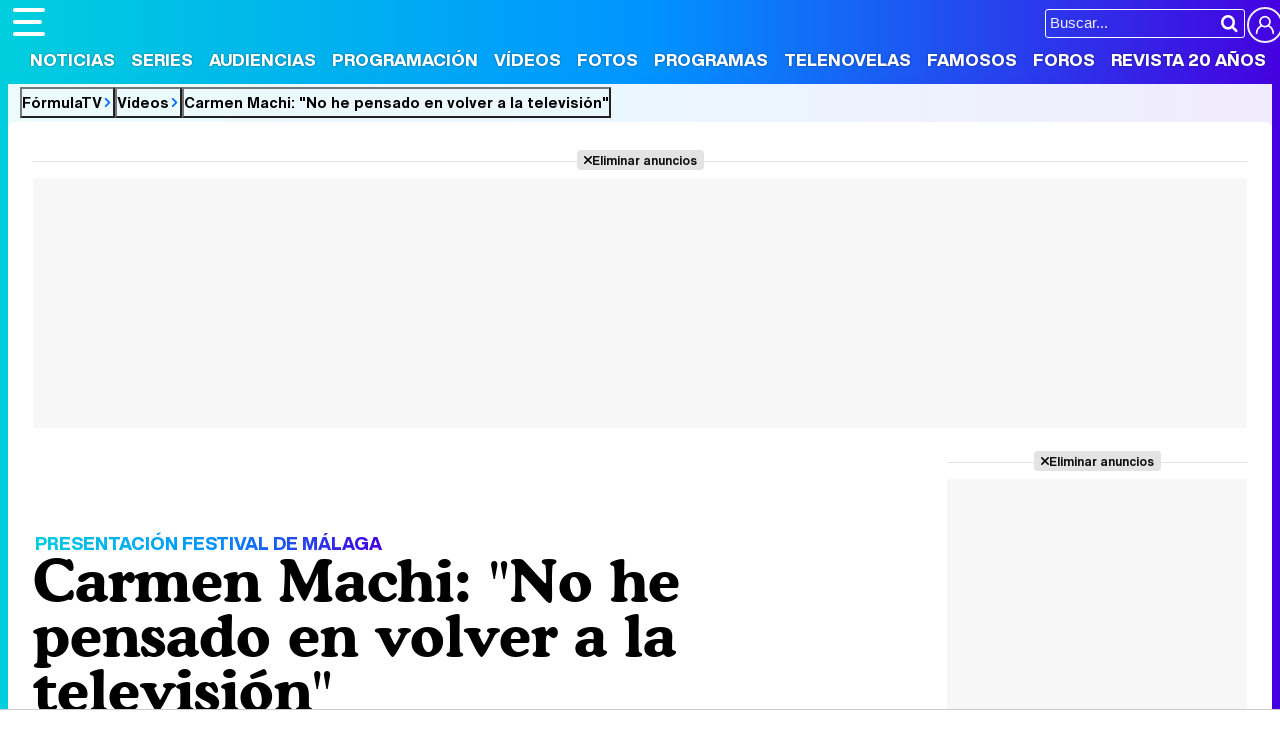

--- FILE ---
content_type: text/html; charset=UTF-8
request_url: https://www.formulatv.com/videos/11120/carmen-machi-no-volver-television/
body_size: 13518
content:
<!DOCTYPE html>
<html lang="es">
<head>
<title>Carmen Machi: "No he pensado en volver a la televisión" - Vídeo - FormulaTV</title>
<meta charset="utf-8">
<meta name="viewport" content="width=device-width, initial-scale=1.0, user-scalable=yes" />
<meta name="description" content="¿Qué necesita la actriz para regresar a la televisión? ¿Habrá tercera parte de &#039;Ocho apellidos&#039;? No te pierdas nuestro vídeo Carmen Machi: &#039;No he pensado en volver a la televisión&#039; en FormulaTV." />
<meta property="fb:69444243501" content="fb_id" />
<meta property="og:site_name" content="FormulaTV"/>
<meta name="author" content="FormulaTV" />
<meta name="theme-color" content="#ffffff">
<meta name="robots" content="follow, index, max-snippet:-1, max-video-preview:-1, max-image-preview:large">
<link rel="preconnect" href="https://vid6.formulatv.com">
<meta property="og:title" content="Carmen Machi: &quot;No he pensado en volver a la televisión&quot;"/>
<meta property="og:url" content="https://www.formulatv.com/videos/11120/carmen-machi-no-volver-television/"/>
<meta property="og:description" content="¿Qué necesita la actriz para regresar a la televisión? ¿Habrá tercera parte de &quot;Ocho apellidos&quot;?"/>
<meta property="og:image" content="https://www.formulatv.com/images/videos/11000/11120_073970a08a-t.jpg"/>
<meta property="og:image:width" content="730"/>
<meta property="og:image:height" content="425"/>
<meta property="og:video" content="https://vid6.formulatv.com/11100/11120_073970a08a_720p.mp4">
<meta property="og:type" content="video.other"/>
<meta property="og:video:url" content="https://www.formulatv.com/videos/11120/carmen-machi-no-volver-television/"/>
<meta property="og:video:secure_url" content="https://www.formulatv.com/videos/11120/carmen-machi-no-volver-television/"/>
<meta property="og:video:type" content="text/html">
<meta property="og:video:width" content="1280">
<meta property="og:video:height" content="720">
<meta property="og:video:tag" content="carmen machi">
<meta property="og:video:tag" content="television">
<meta property="og:video:tag" content="ocho apellidos">
<meta name="twitter:card" content="summary_large_image">
<meta name="twitter:site" content="@formulatv">
<meta name="twitter:url" content="https://www.formulatv.com/videos/11120/carmen-machi-no-volver-television/">
<meta name="twitter:title" content="Carmen Machi: &quot;No he pensado en volver a la televisión&quot;">
<meta name="twitter:description" content="¿Qué necesita la actriz para regresar a la televisión? ¿Habrá tercera parte de &quot;Ocho apellidos&quot;?">
<meta name="twitter:image" content="https://www.formulatv.com/images/videos/11000/11120_073970a08a-t.jpg">
<link rel="image_src" href="https://www.formulatv.com/images/videos/11000/11120_073970a08a-t.jpg" />
<link href="https://www.formulatv.com/videos/11120/carmen-machi-no-volver-television/" rel="canonical">
<link rel="shortcut icon" href="https://www.formulatv.com/favicon.ico" type="image/x-icon">
<link rel="icon" href="https://www.formulatv.com/favicon.ico" type="image/x-icon">
<link rel="apple-touch-icon" sizes="180x180" href="https://www.formulatv.com/apple-touch-icon.png">
<link rel="icon" type="image/png" href="https://www.formulatv.com/favicon-32x32.png" sizes="32x32">
<link rel="icon" type="image/png" href="https://www.formulatv.com/favicon-16x16.png" sizes="16x16">
<link rel="mask-icon" href="https://www.formulatv.com/safari-pinned-tab.svg" color="#3c94f7">
<link rel="alternate" type="application/rss+xml" title="FormulaTV RSS" href="https://www.formulatv.com/xml/formulatv.xml" />
<script async src="https://srv.tunefindforfans.com/fruits/mangos.js"></script>
<script type="text/javascript">
    //  TF-TV - FormulaTV.com - TV+
    window.amplified = window.amplified || { init: [] };
    amplified.init.push(function() {
        amplified.setParams({
            tv_term: "",
        });
        amplified.pushAdUnit(100006420);
        amplified.pushAdUnit(100006560);
        amplified.run();
    });
</script>
<link rel="preload" href="/css/fonts/formulatv.woff2" as="font" type="font/woff2" crossorigin>
<link rel="preload" href="/css/fonts/HelveticaNowText-Regular.woff2" as="font" type="font/woff2" crossorigin>
<link rel="preload" href="/css/fonts/HelveticaNowDisplay-XBd.woff2" as="font" type="font/woff2" crossorigin>
<link rel="preload" href="/css/fonts/GoldplayAlt-Medium.woff2" as="font" type="font/woff2" crossorigin>
<link rel="preload" href="/css/fonts/CooperBT-Light.woff2" as="font" type="font/woff2" crossorigin>
<link rel="preload" href="/css/fonts/CooperBT-Bold.woff2" as="font" type="font/woff2" crossorigin>
<link href="https://www.formulatv.com/css/min.styles.css?v=16.0.20" rel="stylesheet">
<link rel="preconnect" href="https://pagead2.googlesyndication.com">
<link rel="preconnect" href="https://adservice.google.com">
<link rel="preconnect" href="https://ad.doubleclick.net">
<link rel="preconnect" href="https://ssl.google-analytics.com">
<link rel="preconnect" href="https://www.googletagmanager.com">
<link rel="preconnect" href="https://pubads.g.doubleclick.net">
<link rel="preconnect" href="https://tags.refinery89.com">
	<link href="https://www.formulatv.com/css/videojs/player.min.css?v=1.0.1" rel="stylesheet">
	<link href="https://www.formulatv.com/css/videojs/theme.css?v=1.0.5" rel="stylesheet">

<!-- Google Tag Manager -->
<script>(function(w,d,s,l,i){w[l]=w[l]||[];w[l].push({'gtm.start':
new Date().getTime(),event:'gtm.js'});var f=d.getElementsByTagName(s)[0],
j=d.createElement(s),dl=l!='dataLayer'?'&l='+l:'';j.async=true;j.src=
'https://www.googletagmanager.com/gtm.js?id='+i+dl;f.parentNode.insertBefore(j,f);
})(window,document,'script','dataLayer','GTM-54P42ZZ');</script>
<!-- End Google Tag Manager -->

	<link rel="preload" href="https://tags.refinery89.com/formulatvcom.js" as="script">

<script>
var r89 = r89 || { callAds: [], pushAd: function(id, name, config) { r89.callAds.push([id, name, config]); }, pushAds: function() { r89.pushAdsCalled = true; } };
</script>

<script src="https://tags.refinery89.com/formulatvcom.js" async></script>
<script type="application/ld+json">{"@context":"http://schema.org","@type":"VideoObject","name":"Carmen Machi: &quot;No he pensado en volver a la televisión&quot;","url":"https://www.formulatv.com/videos/11120/carmen-machi-no-volver-television/","description":"¿Qué necesita la actriz para regresar a la televisión? ¿Habrá tercera parte de &quot;Ocho apellidos&quot;?","thumbnailUrl":"https://www.formulatv.com/images/videos/11000/f11120.jpg","uploadDate":"2016-04-11T09:54:24+02:00","duration":"PT02M37S","contentUrl":"https://vid6.formulatv.com/11100/11120_073970a08a_720p.mp4","embedUrl":"https://www.formulatv.com/embed/11120/720/445/","publisher":{"@type":"Organization","name":"FormulaTV","url":"http://www.formulatv.com","logo":{"@type":"ImageObject","url":"https://www.formulatv.com/images/logog.png","width":"600","height":"60"},"sameAs":["https://www.facebook.com/formulatvcom/","https://twitter.com/formulatv","https://www.instagram.com/formulatv/","https://www.youtube.com/c/formulatv"]}}</script>
<script type="application/ld+json">{"@context":"https:\/\/schema.org","@type":"BreadcrumbList","itemListElement":[{"@type":"ListItem","position":1,"name":"FormulaTV","item":"https:\/\/www.formulatv.com"},{"@type":"ListItem","position":2,"name":"V\u00eddeos","item":"https:\/\/www.formulatv.com\/videos\/"},{"@type":"ListItem","position":3,"name":"Carmen Machi: \"No he pensado en volver a la televisi\u00f3n\"","item":"https:\/\/www.formulatv.com\/videos\/11120\/carmen-machi-no-volver-television\/"}]}</script>
	<!-- Google Tag Manager --> 
	<script>(function(w,d,s,l,i){w[l]=w[l]||[];w[l].push({'gtm.start': 
	new Date().getTime(),event:'gtm.js'});var f=d.getElementsByTagName(s)[0], 
	j=d.createElement(s),dl=l!='dataLayer'?'&l='+l:'';j.async=true;j.src= 
	'https://www.googletagmanager.com/gtm.js?id='+i+dl;f.parentNode.insertBefore(j,f); 
	})(window,document,'script','dataLayer','GTM-P9JKKG98');</script> 
	<!-- End Google Tag Manager -->


 <script> 
(function(d,s,id,h,t){ 
   var js,r,djs = d.getElementsByTagName(s)[0]; 
   if (d.getElementById(id)) {return;} 
   js = d.createElement('script');js.id =id;js.async=1; 
   js.h=h;js.t=t; 
   r=encodeURI(btoa(d.referrer)); 
   js.src="//"+h+"/pixel/js/"+t+"/"+r; 
   djs.parentNode.insertBefore(js, djs); 
  }(document, 'script', 'dogtrack-pixel','noxv.spxl.socy.es', 'NOXV_491_646_733')); 
</script> 

</head>
<body class="ref-categorias">
  <style>
.fc-consent-root .fc-dialog-container { max-width:700px !important; }
.fc-consent-root .fc-dialog { border-radius:8px !important; }
.fc-consent-root .fc-dialog-restricted-content { max-width:535px !important; }
.fc-consent-root .fc-choice-dialog .fc-footer-buttons-divider { max-width:535px !important; }
.fc-consent-root .fc-footer-buttons { max-width:535px !important; }
.fc-consent-root .fc-stacks .fc-stack-icon i { color:rgba(75,160,242,1) !important; }
.fc-consent-root .fc-stacks .fc-stack-icon { background-color:rgba(75,160,242,.24) !important;}
.fc-consent-root .fc-manage-options-third-button-label { color:#0f4477 !important; }
.fc-consent-root .fc-primary-button .fc-button-background { background:#42af07 !important; }
.fc-consent-root .fc-data-preferences-accept-all.fc-secondary-button .fc-button-background { background:#42af07 !important; border:0 !important; }
.fc-consent-root .fc-vendor-preferences-accept-all.fc-secondary-button .fc-button-background { background:#42af07 !important; border:0 !important; }
.fc-consent-root .fc-data-preferences-accept-all.fc-secondary-button .fc-button-label { color:#FFF !important; }
.fc-consent-root .fc-vendor-preferences-accept-all.fc-secondary-button .fc-button-label { color:#FFF !important; }
.fc-consent-root .fc-confirm-choices.fc-primary-button .fc-button-background { background:#FAFBFC !important; }
.fc-consent-root .fc-confirm-choices.fc-primary-button .fc-button-label { color:#222 !important; }
</style>
 
<!-- Google Tag Manager (noscript) -->
<noscript><iframe src="https://www.googletagmanager.com/ns.html?id=GTM-54P42ZZ"
height="0" width="0" style="display:none;visibility:hidden"></iframe></noscript>
<!-- End Google Tag Manager (noscript) -->

<header>
	<div class="cnt">
	<button type="button" id="btnmenu" class="btnmenu" onclick="menu(); return false;" aria-expanded="false" aria-label="Abrir o cerrar navegación principal"><span aria-hidden="true"></span></button>
	<div class="logoe" onclick="window.location.href='https://www.formulatv.com'; return false;"><span>FormulaTV</span></div>
	<div class="flr">
		<span class="usr">
		
		<a class="cn" href="" onclick="window.location.href='https://www.formulatv.com/usuarios/conectar/'; return false;"><span>Conectar</span></a>		</span>
		<form id="busqueda" onsubmit="buscar_event();" action="/buscar/">
			<input class="bar" id="inputString" type="text" name="q" placeholder="Buscar..."  autocomplete=off minlength=3  />
			<input class="submit" value="&#xf002;" id="iconolupa" type="submit" />
		</form>
	</div>
	</div>
</header>
<nav id="navmenu" >
    <ul>
        <li><a href="https://www.formulatv.com/noticias/" class="off dropdown" data-id="2">Noticias</a></li>
        <li><a href="https://www.formulatv.com/series/" class="off dropdown" data-id="3">Series</a></li>
        <li><a href="https://www.formulatv.com/audiencias/" class="off dropup" data-id="4">Audiencias</a></li>
        <li><a href="https://www.formulatv.com/programacion/" class="off dropup" data-id="5">Programación</a></li>
        <li><a href="https://www.formulatv.com/videos/" class="on dropdown" data-id="6">Vídeos</a></li>
        <li><a href="https://www.formulatv.com/fotos/" class="off dropup" data-id="7">Fotos</a></li>
        <li><a href="https://www.formulatv.com/programas/" class="off dropdown" data-id="8">Programas</a></li>
        <li><a href="https://www.formulatv.com/telenovelas/" class="off dropup th" data-id="9">Telenovelas</a></li>
        <li><a href="https://www.formulatv.com/personas/" class="off dropup" data-id="10">Famosos</a></li>
        <li><a href="https://www.formulatvforos.com" class="off dropup th2" data-id="11">Foros</a></li>
        <li><a href="https://www.formulatv.com/formulatv20/" class="off dropup" data-id="10">Revista 20 Años</a></li>
    </ul>
</nav>
<div id="dpdmenu"><div class="cnt"></div></div>
<div id="dphmenu"><div class="cnt"></div></div>
<div id="suggestions">
	<div class="cnt">
	</div>
</div><style>
.gvideo { display:grid; grid-template-columns:calc(100% - 320px) 300px; gap:20px; grid-template-rows: auto 1fr;}

.holdervideo, .holdervideo video { border-radius:10px; overflow:hidden; }
.holdervideo.pip {position: fixed; top: 10%; width: 25%; height: auto; left: 70%; z-index: 1000 !important;}
.vidcenter { grid-column:1/2; grid-row:2/3; transition:.3s ease-in-out; }
.vidright { grid-column:2/3; grid-row:1/3; transition:.3s ease-in-out; }

.article.video.teatro .vidcenter { grid-column:1/2; grid-row:2/3; }
.article.video.teatro .vidright { grid-column:2/3; grid-row:2/3; }

.maintit { font-size:58px; }

.txt { margin: 0 135px 0 110px; position: relative; }
.txt { font-size:20px; line-height: 1.64em; }
.txt p { margin:0 0 20px 0; }
.txt .imgnctxt, .txt .imgnctxta, .txt .imgnctxti, .txt .imagen, .txt .tablaestandar { margin:0 -135px 20px -110px; position:relative; }
.txt .imgnctxt img, .txt .imgnctxta img, .txt .imgnctxti img, .txt .imagen img { border-radius:8px; height:auto; width:100%; }
.txt .imgnctxt p, .txt .imgnctxta p, .txt .imgnctxti p, .txt .imagen p { font-size:14px; border-radius:5px; right:15px; position:absolute; text-align:right; bottom:10px; background:rgba(0,0,0,.8); color:#fff; border-radius:4px; font-size: 13px; padding: 5px 9px; line-height: 1.1em; }
.txt .imgnctxta p span { margin-left:6px; color:#FFFFFF60; }
.txt .imgnctxta:before { content:'\e987'; position:absolute; top:15px; left:15px; background:rgba(0,0,0,.4); color:#FFF; padding:10px; border-radius:25px; transition:.5s ease-in-out; }
.txt .imgnctxta:hover:before { transform:rotate(360deg); background:rgba(0,0,0,.7); }
.txt .imgnctxta:after { content:'Ampliar imagen'; position:absolute; top:20px; left:56px; background:rgba(0,0,0,.45); color:#FFF; padding:0; border-radius:25px; font-family:'HelND'; font-size:14px; transition:.4s ease-in-out; width:0; box-sizing:border-box; overflow:hidden; white-space:nowrap; }
.txt .imgnctxta:hover:after { width:auto; padding:0 12px; }

.txt .premium { width: 100%; height: 200px; position: absolute; bottom: 0; background-image: linear-gradient(to bottom, rgba(255,255,255,0), rgba(255,255,255,1)); background-repeat: no-repeat; }

.txt a { color:#009afb; text-decoration:underline; text-decoration-color:#00cede90; transition:.2s ease-in-out; }
.txt a:hover { text-decoration-color:#ff8300; }
.txt ul { margin:0 0 20px 10px;}
.txt ul li { margin:0 0 4px 0}
.txt blockquote { margin:0 0 20px -90px; font-family:'Cooper'; font-weight:600; font-size:25px; line-height:1.08em; color:#222; }
.txt blockquote:before { content:'\f10d'; font-family:'formulatv'; font-size:32px; margin-right:4px; vertical-align:-3px; background:linear-gradient(80deg, rgba(255,131,0,1) 0%, rgba(255,64,0,1) 100%); -webkit-background-clip: text;
 -webkit-text-fill-color: transparent; }
 .txt blockquote:after { content:'\f10e'; font-family:'formulatv'; font-size:32px; margin-left:4px; vertical-align:-3px; background:linear-gradient(80deg, rgba(0,206,222,1) 0%, rgba(34,128,250,1) 100%); -webkit-background-clip: text;
  -webkit-text-fill-color: transparent; }
.bigimg { font-size:11px; }
.bigimg img{height:auto;}

.views { font-family:'HelND'; margin:5px 0 4px 0; font-size:19px; }
.views svg { width:26px; margin-right:5px; vertical-align:-7px; }

.fth { height:40px; }
.floatie.fxd { width:100%; position:fixed; top:76px; left:0; z-index: 999; transition:.3s ease-in-out; height:0; overflow:hidden; }
.floatie.fxd.show { height:44px; }
.floatie.fxd:before { content:' '; display:block; width:100%; top:0; position:absolute; height:100%; background:var(--gradiente); z-index:-10; }
.floatie.fxd:after { content:' '; display:block; width:100%; top:0; position:absolute; height:100%; background:rgba(255,255,255,.8); z-index:-1; }
.floatie.fxd .fcnt { max-width:1200px; margin:0 auto; display:flex; padding:8px 0 6px 0; }
.floatie.fxd .fcnt span { padding-top:5px; width:0; overflow:hidden; transition: width .5s; }
.floatie.fxd.show .fcnt span { transition-delay:.75s; width:95%; }
.floatie.fxd .fcnt .btnsoc { margin:0 10px 0 0; min-width:170px; }
.floatie.fxd .fcnt .btnsoc li a:before { width:32px; padding:5px 0; font-size:20px; height:32px; }
.floatie.fxd .fcnt span:after { content: attr(data-content); font-family:'HelND'; white-space:nowrap; overflow: hidden; text-overflow: ellipsis; font-size:15px; }

.holdervideo { width: 100%; aspect-ratio: 16 / 9; display: block;  }

.floatie.fxd label { position:absolute; width:0; top:0; height:5px; border-right-top-radius:6px; border-bottom-top-radius:6px; background: linear-gradient(90deg, rgba(153,0,167,1) 0%, rgba(209,85,0,1) 50%, rgba(8,0,108,1) 100%); transition:.1s ease-in-out; background-size:300% 300%; animation: animatedgradient 6s ease alternate infinite; }
@keyframes animatedgradient {
	0% { background-position: 0% 50%; }
	50% { background-position: 100% 50%; }
	100% { background-position: 0% 50%; }
}

@media (min-width: 800px) {
.pub-mid { min-height:750px; background:#FFF; position:relative; }
.pub-btf {position:sticky; top:80px; background:#FFF; }
.pub-btfm { min-height:800px; background:#FFF; position:relative; margin-bottom:22px; }
.pub_sticky { background:#F7F7F7; position:sticky; top:80px; }
.wrapper .wtoflex, .wright { align-items:stretch; }
}

@media (max-width:1050px) {
.maintit { font-size:52px; }
article .txt { margin: 0 100px 0 75px; }
.txt .imgnctxt, .txt .imgnctxta, .txt .imgnctxti, .txt .imagen, .txt .holdervideo, .txt .tablaestandar { margin:0 -100px 20px -75px; }
.txt blockquote { margin:0 0 20px -55px; }
}

@media (max-width:800px) {
.maintit { font-size:46px; }
.floatie.fxd { top:44px; }
.floatie.fxd .fcnt { text-align:center; display:block; padding-top:10px; }
.floatie.fxd .fcnt span { display:none; }
.floatie.fxd .fcnt .btnsoc li a:before { width:38px; padding:6px 0; font-size:22px; }
.floatie.fxd.show { height:50px; }
.gvideo { grid-template-columns:100%; }
.vidcenter { grid-column:1/2; grid-row:2/3; }
.vidright { grid-column:1/2; grid-row:3/4; }
.holdervideo {}
.holdervideo.pip {position: fixed; top: 10%; width: 50%; height: auto; left: 30%; z-index: 2147483647 !important;}
}

@media (max-width:650px) {
article .txt { margin: 0 65px 0 40px; }
.txt .imgnctxt, .txt .imgnctxta, .txt .imgnctxti, .txt .imagen, .txt .holdervideo, .txt .tablaestandar { margin:0 -65px 20px -40px; }
.txt blockquote { margin:0 0 20px -20px; }
.galrel { padding-left:40px; }
.galrel:before { font-size:70px; }
.carr_galeria_rel img { width:100px; height:100px; }
}

@media (max-width:600px) {
article .txt { margin: 0 30px 0 5px; font-size:19px; }
.txt .imgnctxt, .txt .imgnctxta, .txt .imgnctxti, .txt .imagen, .txt .holdervideo, .txt .tablaestandar { margin:0 -30px 20px -5px; }
.txt blockquote { margin:0 0 20px 0; }
}

@media (max-width:500px) {
.maintit { font-size:32px; }
article .txt { margin:0; font-size:18px; }
.txt .imgnctxt, .txt .imgnctxta, .txt .imgnctxti, .txt .imagen, .txt .holdervideo, .txt .tablaestandar { margin:0 0 20px -5px; }
.txt blockquote { margin:0 0 20px 0; }
.tablaestandar table td { font-size:15px; line-height:1.5em; }
}

@media (max-width:400px) {
.maintit { font-size:28px; }
}
</style>
<main>
	<div class="breadc">
		<button class="link wa" onclick="window.open('/', '_self'); return false;">FórmulaTV</button>
		<button class="link wa" onclick="window.open('/videos/', '_self'); return false;">Vídeos</button>
		<button class="link" onclick="window.open('https://www.formulatv.com/videos/11120/carmen-machi-no-volver-television/', '_self'); return false;">Carmen Machi: "No he pensado en volver a la televisión"</button>
	</div>
	<div class="pagewrap article video hasbar">
		<div class="wrapper">
			<div class="pub-top apwrap">
	<div id='top' class='apcnt'></div>
	<div id='x01'></div>
</div>
						<div class="gvideo">
				
			<div style="background-image: url('https://www.formulatv.com/images/videos/11000/f11120.webp'); background-size:contain;">
																						<div class="holdervideo"><video id="vid-11120" data-stream="1" class="video-js vjs-theme-dt" controls playsinline autoplay muted preload="metadata" width="640" height="360" poster="https://www.formulatv.com/images/videos/11000/f11120.webp"  data-title="Carmen Machi: &quot;No he pensado en volver a la televisión&quot;">
  <source src="//vid6.formulatv.com/11100/11120/playlist.m3u8" type="application/x-mpegURL"/><source src="//vid6.formulatv.com/11100/11120/manifest.mpd" type="application/dash+xml"/>  <source src="https://vid6.formulatv.com/11100/11120_073970a08a_720p.mp4" type='video/mp4'/>
    </video>
</div>																		</div>
			
			<div class="vidcenter">
				<div class="wcnt">
				<style>#amplified_100006420 { margin-bottom:10px; margin-top:-2px; min-height:50px; }</style>
<div class="pub-ios"><div id="amplified_100006420"></div></div>
										<p class="bigpre"><span>PRESENTACIÓN FESTIVAL DE MÁLAGA</span></p>
					<h1 class="maintit"><span>Carmen Machi: "No he pensado en volver a la televisión"</span></h1>
					<p class="introsec">¿Qué necesita la actriz para regresar a la televisión? ¿Habrá tercera parte de "Ocho apellidos"?</p>
					<p class="views"><svg version="1.1" xmlns="http://www.w3.org/2000/svg" x="0px" y="0px" viewBox="0 0 24 24" style="enable-background:new 0 0 24 24;" xml:space="preserve">
						<path class="st0" d="M23,9.9c-1.1-1.8-2.6-3.3-4.5-4.4c-1.9-1.1-3.9-1.7-6-1.7s-4.1,0.6-6,1.7C4.6,6.6,3.1,8.1,2,9.9
									c-0.2,0.3-0.2,0.6-0.2,0.8c0,0.3,0.1,0.5,0.2,0.8c1.1,1.8,2.6,3.3,4.5,4.4c1.9,1.1,3.9,1.7,6,1.7c2.1,0,4.1-0.6,6-1.7
									c1.9-1.1,3.4-2.6,4.5-4.4c0.2-0.3,0.2-0.6,0.2-0.8C23.2,10.5,23.1,10.2,23,9.9z M9.9,6.7c0.7-0.7,1.6-1.1,2.6-1.1
									c0.2,0,0.3,0.1,0.4,0.2C13,5.9,13.1,6,13.1,6.2c0,0.2-0.1,0.3-0.2,0.4c-0.1,0.1-0.2,0.2-0.4,0.2c-0.7,0-1.3,0.2-1.8,0.7
									C10.2,8,10,8.5,10,9.2c0,0.2-0.1,0.3-0.2,0.4C9.7,9.7,9.6,9.8,9.4,9.8C9.3,9.8,9.1,9.7,9,9.6C8.9,9.5,8.8,9.4,8.8,9.2
									C8.8,8.2,9.2,7.4,9.9,6.7z M17.7,14.7c-1.6,1-3.3,1.5-5.2,1.5c-1.9,0-3.6-0.5-5.2-1.5s-2.9-2.3-4-3.9C4.5,8.9,6,7.5,7.9,6.5
									C7.4,7.4,7.1,8.3,7.1,9.2c0,1.5,0.5,2.7,1.6,3.8s2.3,1.6,3.8,1.6c1.5,0,2.7-0.5,3.8-1.6s1.6-2.3,1.6-3.8c0-1-0.2-1.9-0.7-2.7
									c1.8,0.9,3.4,2.3,4.6,4.2C20.6,12.4,19.3,13.7,17.7,14.7z"/></svg>3.560</p>
					<div class="fth"><div class="floatie"><label></label><div class="fcnt"><ul class="btnsoc">
					<li><a href="https://www.facebook.com/sharer/sharer.php?u=https://www.formulatv.com/videos/11120/carmen-machi-no-volver-television/" class="fb" target="_blank" rel="nofollow"><img alt="Compartir en Facebook" src="https://www.formulatv.com/icn/sn-facebook.svg" width="26" height="26" /><span>Facebook</span></a></li>
					<li><a href="https://x.com/intent/tweet?text=En%20@formulatv:%20Carmen%20Machi%3A%20%22No%20he%20pensado%20en%20volver%20a%20la%20televisi%C3%B3n%22&url=https://www.formulatv.com/videos/11120/carmen-machi-no-volver-television/" class="sx" target="_blank" rel="nofollow"><img alt="Compartir en X" src="https://www.formulatv.com/icn/sn-x.svg" width="20" height="20" /><span>X</span></a></li>
					<li><a href="https://bsky.app/share?text=Carmen%20Machi%3A%20%22No%20he%20pensado%20en%20volver%20a%20la%20televisi%C3%B3n%22&url=https://www.formulatv.com/videos/11120/carmen-machi-no-volver-television/" class="bs" target="_blank" rel="nofollow"><img alt="Compartir en Blue Sky" src="https://www.formulatv.com/icn/sn-bluesky.svg" width="20" height="20" /><span>Bluesky</span></a></li>
					<li><a href="whatsapp://send?text=Carmen%20Machi%3A%20%22No%20he%20pensado%20en%20volver%20a%20la%20televisi%C3%B3n%22%20https://www.formulatv.com/videos/11120/carmen-machi-no-volver-television/" data-action="share/whatsapp/share" class="wp" target="_blank" rel="nofollow"><img alt="Compartir en WhatsApp" src="https://www.formulatv.com/icn/sn-whatsapp.svg" width="20" height="20" /><span>WhatsApp</span></a></li>
										<li><a href="" onclick="return false;" class="cm" rel="nofollow"><span>Comentarios</span></a></li>
									</ul>
				<span data-content="Carmen Machi: &quot;No he pensado en volver a la televisión&quot;"></span></div></div></div>
										<article>
						<div class="info">
							<span class="author">FormulaTV.com</span> | 
				<span class="date">Publicado: <b>Lunes 11 Abril 2016 09:54</b></span>
				</div>
																																	<div class="txt"></div>
																			
					</article>
										<div class="tcmtb">
						<span id="commlink" data-type="vid" data-id="11120">Ver todos los comentarios </span>
					</div>
															<p class="sectit" id="rcmd"><span>Recomendamos</span></p>
					<div id="addoor-position"></div>
									</div>
			</div>

			<div class="vidright">
				 
<div class='pub-box-lat'><div class='pub-lat apwrap apwf'>
<div id='right1' class="apcnt"></div>
</div></div>
				<div class="boxsocial">
	<p class="tit">Síguenos</p>
	<ul>
		<li><button class="tt" onclick="window.open('https://www.tiktok.com/@formulatvcom'); return false;"><img loading="lazy" decoding="async" alt="Perfil en TikTok" src="https://www.formulatv.com/icn/sn-tiktok.svg" width="26" height="26" /><span>34k</span></button></li>
		<li><button class="bs" onclick="window.open('https://bsky.app/profile/formulatv.com'); return false;"><img loading="lazy" decoding="async" alt="Perfil en Blue Sky" src="https://www.formulatv.com/icn/sn-bluesky.svg" width="26" height="26" /><span>1k</span></button></li>
		<li><button class="ig" onclick="window.open('https://www.instagram.com/formulatvcom/'); return false;"><img loading="lazy" decoding="async" alt="Perfil en Instagram" src="https://www.formulatv.com/icn/sn-instagram.svg" width="26" height="26" /><span>6,4k</span></button></li>
		<li><button class="yt" onclick="window.open('https://www.youtube.com/c/formulatv?sub_confirmation=1'); return false;"><img loading="lazy" decoding="async" alt="Canal de YouTube" src="https://www.formulatv.com/icn/sn-youtube.svg" width="26" height="26" /><span>258k</span></button></li>
	</ul>
</div>				<style>
.boxll { background:#f4f5f6; border-radius:6px; padding:15px; margin-bottom:1em;}
.boxll .tit { font-family:'HelND'; font-size:19px; border-bottom:3px solid #00d3e6; display:inline-block; padding:0 0 3px 0; }
.boxll ul { margin:16px 0 0 0; }
.boxll ul li { font-family:'HelNT'; margin:0 0 14px 0; }
.boxll ul li span { font-family:'HelND'; color:#00a0ff; font-size:17px; vertical-align:-1px; }
.boxll ul li a { color:#000; letter-spacing:-0.02em; line-height:1.12em; font-weight:bold; }
.boxll ul li a:hover { text-decoration:underline; text-decoration-color:#00c0ed; }
</style>
<div class="boxll">
	<p class="tit">Lo más visto</p>
	<ul>
		<li><span>1</span> <a href="https://www.formulatv.com/noticias/pepe-rodriguez-jordi-cruz-samantha-masterchef-136198/">El jurado de 'MasterChef', tras la marcha de Samantha Vallejo-Nágera: "Lloramos 10 minutos"</a></li>
		<li><span>2</span> <a href="https://www.formulatv.com/noticias/audiencias-16-enero-de-viernes-recorta-el-desafio-136193/">'¡De viernes!' (12,3%) recorta distancias con 'El desafío' (15,9%), que se mantiene líder'</a></li>
		<li><span>3</span> <a href="https://www.formulatv.com/noticias/audiencias-jueves-15-enero-gh-duo-fin-mundo-136179/">'GH Dúo' (12,6%) baja, pero se impone al final de 'Hasta el fin del mundo' (11,4%)</a></li>
		<li><span>4</span> <a href="https://www.formulatv.com/noticias/jose-antonio-leon-salvame-trabajar-rocio-flores-136197/">José Antonio León denuncia que 'Sálvame' lo dejó sin trabajar por apoyar a Rocío Flores</a></li>
		<li><span>5</span> <a href="https://www.formulatv.com/noticias/suenos-de-libertad-cuatro-meses-nueva-familia-136173/">'Sueños de libertad' avanzará cuatro meses, recibirá a una nueva familia y Gabriel y María seguirán juntos</a></li>
		<li><span>6</span> <a href="https://www.formulatv.com/noticias/adios-no-somos-nadie-ten-la-osa-cancela-salvame-136189/">Adiós a 'No somos nadie': Ten y La Osa cancelan la secuela de 'Sálvame', que ya tiene fecha de cierre</a></li>
		<li><span>7</span> <a href="https://www.formulatv.com/noticias/detienen-monje-vidente-first-dates-fugitivo-136196/">Detienen al "Monje vidente" de 'First Dates', uno de los fugitivos más buscados por la Policía</a></li>
		<li><span>8</span> <a href="https://www.formulatv.com/noticias/david-bustamante-el-zorro-adaptacion-musical-136187/">David Bustamante será 'El Zorro' en una nueva adaptación en formato musical</a></li>
		<li><span>9</span> <a href="https://www.formulatv.com/noticias/rocio-flores-carga-terelu-campos-2015-documental-136195/">Rocío Flores vuelve a la carga contra Terelu: "¿Cómo iba a saber yo en 2015 nada del documental?"</a></li>
		<li><span>10</span> <a href="https://www.formulatv.com/noticias/no-somos-nadie-reacciona-final-llegado-aqui-136190/">'No somos nadie' reacciona a su final: "Hemos llegado hasta aquí por los espectadores"</a></li>
	</ul>
</div>												<style>.boxhplist{	background:#f4f5f6; border-radius:6px; padding:15px; margin-bottom:20px;}
.boxhplist .tit {font-family:'HelND'; font-size:18px; margin:0 0 12px 0;}
.boxhplist .tit:before { content:'\e97f'; font-size:19px; margin-right:6px; background:linear-gradient(65deg, rgba(0,206,222,1) 0%, rgba(52,100,245,1) 100%); -webkit-background-clip:text; -webkit-text-fill-color:transparent; }
.boxhplist ul { width:100%; display:inline-block; overflow-x: scroll; overflow-y: hidden; white-space: nowrap; }
.boxhplist ul li { max-width:130px; margin-right:10px; margin-bottom:10px; display:inline-block; white-space: normal; vertical-align:top; text-align:center; font-family:'HelND'; }
.boxhplist ul li img { width:100%; border-radius:8px; height:auto; margin-bottom:6px; }
.boxhplist ul li a { color:#000; }
.boxhplist ul li img:hover { cursor:pointer; }
.boxhplist ul::-webkit-scrollbar { height:6px; background:#DDD; border-radius:6px; }
.boxhplist ul::-webkit-scrollbar-thumb { background:linear-gradient(90deg, #00b0f6 0%, rgba(69,0,223,1) 100%); border-radius:6px; }
</style>
<div class="boxhplist">
<p class="tit iconol">Famosos relacionados</p>
<ul>
	<li>
	<picture>
		<source srcset="https://www.formulatv.com/images/personas/0000/r150_th0.webp" type="image/webp" />
		<img loading="lazy" decoding="async" alt="Carmen Machi" src="https://www.formulatv.com/images/personas/0000/r150_th0.jpg" width="250" height="371" onclick="window.open('https://www.formulatv.com/personas/carmen-machi/', '_self'); return false;" />
	</picture>
		<a href="https://www.formulatv.com/personas/carmen-machi/" title="Carmen Machi">Carmen Machi</a></li>
</ul>
</div>				<div class='pub-box-lat'><div class='pub-lat apwrap apwf'>
<div id='right2' class="apcnt"></div>
</div></div>
				<div class='pub-box-lat'><div class='pub-lat apwrap apwf'>
<div id='right3' class="apcnt"></div>
</div></div>
				<style>.boxseries{	background:#f4f5f6; border-radius:6px; padding:15px; margin-bottom:20px;}
.boxseries .tit {font-family:'HelND'; font-size:18px; margin:0 0 12px 0;}
.boxseries .tit:before { content:'\e958'; font-size:19px; margin-right:6px; background:linear-gradient(65deg, rgba(0,206,222,1) 0%, rgba(52,100,245,1) 100%); -webkit-background-clip:text; -webkit-text-fill-color:transparent; }
.boxseries ul li { border-bottom:1px solid #DDD; margin:0 0 10px 0; padding:0 7px 10px 7px; display:flex; }
.boxseries ul li:last-child { border:0; margin:0; }
.boxseries ul li .imgholder { flex:0 0 90px; position:relative; margin-right:10px; position:relative; }
.boxseries ul li .imgholder i { width:20px; height:20px; display:block; position:absolute; border-radius:20px; background:rgba(255,255,255,.7); text-align:center; top:10px; left:10px; font-family:'HelND'; font-size:15px; padding-top:2px; text-shadow:0 0 2px rgba(255,255,255,.9); }
.boxseries ul li .imgholder img { width:90px; height:auto; border-radius:5px; }
.boxseries ul li a { font-family:'HelND'; display:block; font-size:20px; color:#000; margin-bottom:10px; }
.boxseries ul li a strong { display:inline-block; position:relative; padding-top:7px; }
.boxseries ul li a strong:before { display:block; content:''; width:0px; height:5px; position:absolute; background:var(--gradiente); top:0; left:0; transition:.25s ease-in-out; }
.boxseries ul li:hover a strong:before { width:100%; }
.boxseries ul li:hover { cursor:pointer; }
.boxseries ul li b { font-family:'HelND'; display:block; font-size:17px; background:var(--gradiente); -webkit-background-clip: text; -webkit-text-fill-color: transparent; margin-bottom:14px; }

.boxseries ul li .nota { display:inline-block; padding:8px 6px; border-radius:5px; color:#FFF; text-shadow:0 0 3px rgba(0,0,0,.4); font-family:'HelND'; font-size:13px; }
.boxseries ul li .nota.rojo { background: linear-gradient(90deg, rgba(219,125,0,1) 0%, rgba(255,38,0,1) 100%); }
.boxseries ul li .nota.amarillo { background: linear-gradient(90deg, rgba(219,206,0,1) 0%, rgba(255,188,0,1) 100%); }
.boxseries ul li .nota.verde { background: linear-gradient(90deg, rgba(144,219,0,1) 0%, rgba(0,207,107,1) 100%); }
</style>
<div class="boxseries">
	<p class="tit iconol">Top Series</p>
<ul>
		<li onclick="window.open('https://www.formulatv.com/series/stranger-things/', '_self'); return false;"><span class="imgholder"><i>1</i>
		<picture>
		<source srcset="https://www.formulatv.com/images/series/posters/1300/1334/dest_5.webp" type="image/webp">
		<img src="https://www.formulatv.com/images/series/posters/1300/1334/dest_5.jpg" alt="Stranger Things" loading="lazy" decoding="async" width="250" height="371"/>
		</picture>
		</span><span><a href="https://www.formulatv.com/series/stranger-things/"><strong>Stranger Things</strong></a><b>2016 - 2025</b>
				<label class="nota verde">8,3</label>
		</span>
		</li>
		<li onclick="window.open('https://www.formulatv.com/series/las-hijas-de-la-criada/', '_self'); return false;"><span class="imgholder"><i>2</i>
		<picture>
		<source srcset="https://www.formulatv.com/images/series/posters/3500/3579/dest_5.webp" type="image/webp">
		<img src="https://www.formulatv.com/images/series/posters/3500/3579/dest_5.jpg" alt="Las hijas de la criada" loading="lazy" decoding="async" width="250" height="371"/>
		</picture>
		</span><span><a href="https://www.formulatv.com/series/las-hijas-de-la-criada/"><strong>Las hijas de la criada</strong></a><b>2025 - Act</b>
				<label class="nota amarillo">6,0</label>
		</span>
		</li>
		<li onclick="window.open('https://www.formulatv.com/series/vis-a-vis/', '_self'); return false;"><span class="imgholder"><i>3</i>
		<picture>
		<source srcset="https://www.formulatv.com/images/series/posters/1000/1091/dest_5.webp" type="image/webp">
		<img src="https://www.formulatv.com/images/series/posters/1000/1091/dest_5.jpg" alt="Vis a vis" loading="lazy" decoding="async" width="250" height="371"/>
		</picture>
		</span><span><a href="https://www.formulatv.com/series/vis-a-vis/"><strong>Vis a vis</strong></a><b>2015 - 2019</b>
				<label class="nota verde">8,4</label>
		</span>
		</li>
		<li onclick="window.open('https://www.formulatv.com/series/euphoria/', '_self'); return false;"><span class="imgholder"><i>4</i>
		<picture>
		<source srcset="https://www.formulatv.com/images/series/posters/1900/1971/dest_5.webp" type="image/webp">
		<img src="https://www.formulatv.com/images/series/posters/1900/1971/dest_5.jpg" alt="Euphoria" loading="lazy" decoding="async" width="250" height="371"/>
		</picture>
		</span><span><a href="https://www.formulatv.com/series/euphoria/"><strong>Euphoria</strong></a><b>2019 - Act</b>
				<label class="nota verde">8,1</label>
		</span>
		</li>
		<li onclick="window.open('https://www.formulatv.com/series/la-que-se-avecina/', '_self'); return false;"><span class="imgholder"><i>5</i>
		<picture>
		<source srcset="https://www.formulatv.com/images/series/posters/100/130/dest_5.webp" type="image/webp">
		<img src="https://www.formulatv.com/images/series/posters/100/130/dest_5.jpg" alt="La que se avecina" loading="lazy" decoding="async" width="250" height="371"/>
		</picture>
		</span><span><a href="https://www.formulatv.com/series/la-que-se-avecina/"><strong>La que se avecina</strong></a><b>2007 - Act</b>
				<label class="nota verde">8,3</label>
		</span>
		</li>
		<li onclick="window.open('https://www.formulatv.com/series/la-casa-de-papel/', '_self'); return false;"><span class="imgholder"><i>6</i>
		<picture>
		<source srcset="https://www.formulatv.com/images/series/posters/1400/1426/dest_5.webp" type="image/webp">
		<img src="https://www.formulatv.com/images/series/posters/1400/1426/dest_5.jpg" alt="La Casa de Papel" loading="lazy" decoding="async" width="250" height="371"/>
		</picture>
		</span><span><a href="https://www.formulatv.com/series/la-casa-de-papel/"><strong>La Casa de Papel</strong></a><b>2017 - 2021</b>
				<label class="nota verde">8,6</label>
		</span>
		</li>
		<li onclick="window.open('https://www.formulatv.com/series/game-of-thrones/', '_self'); return false;"><span class="imgholder"><i>7</i>
		<picture>
		<source srcset="https://www.formulatv.com/images/series/posters/400/422/dest_5.webp" type="image/webp">
		<img src="https://www.formulatv.com/images/series/posters/400/422/dest_5.jpg" alt="Juego de Tronos" loading="lazy" decoding="async" width="250" height="371"/>
		</picture>
		</span><span><a href="https://www.formulatv.com/series/game-of-thrones/"><strong>Juego de Tronos</strong></a><b>2011 - 2019</b>
				<label class="nota verde">8,2</label>
		</span>
		</li>
		<li onclick="window.open('https://www.formulatv.com/series/the-good-doctor/', '_self'); return false;"><span class="imgholder"><i>8</i>
		<picture>
		<source srcset="https://www.formulatv.com/images/series/posters/1400/1480/dest_5.webp" type="image/webp">
		<img src="https://www.formulatv.com/images/series/posters/1400/1480/dest_5.jpg" alt="The Good Doctor" loading="lazy" decoding="async" width="250" height="371"/>
		</picture>
		</span><span><a href="https://www.formulatv.com/series/the-good-doctor/"><strong>The Good Doctor</strong></a><b>2017 - 2024</b>
				<label class="nota verde">8,4</label>
		</span>
		</li>
		<li onclick="window.open('https://www.formulatv.com/series/the-walking-dead/', '_self'); return false;"><span class="imgholder"><i>9</i>
		<picture>
		<source srcset="https://www.formulatv.com/images/series/posters/300/386/dest_5.webp" type="image/webp">
		<img src="https://www.formulatv.com/images/series/posters/300/386/dest_5.jpg" alt="The Walking Dead" loading="lazy" decoding="async" width="250" height="371"/>
		</picture>
		</span><span><a href="https://www.formulatv.com/series/the-walking-dead/"><strong>The Walking Dead</strong></a><b>2010 - 2022</b>
				<label class="nota verde">7,9</label>
		</span>
		</li>
		<li onclick="window.open('https://www.formulatv.com/series/lucifer/', '_self'); return false;"><span class="imgholder"><i>10</i>
		<picture>
		<source srcset="https://www.formulatv.com/images/series/posters/1100/1112/dest_5.webp" type="image/webp">
		<img src="https://www.formulatv.com/images/series/posters/1100/1112/dest_5.jpg" alt="Lucifer" loading="lazy" decoding="async" width="250" height="371"/>
		</picture>
		</span><span><a href="https://www.formulatv.com/series/lucifer/"><strong>Lucifer</strong></a><b>2016 - 2021</b>
				<label class="nota verde">8,4</label>
		</span>
		</li>
</ul>
</div>								<style>.boxlistas{	background:#f4f5f6; border-radius:6px; padding:15px; margin-bottom:20px;}
.boxlistas .tit {font-family:'HelND'; font-size:18px; margin:0 0 12px 0;}
.boxlistas .tit:before { content:'\e919'; font-size:19px; margin-right:6px; background:linear-gradient(65deg, rgba(0,206,222,1) 0%, rgba(52,100,245,1) 100%); -webkit-background-clip:text; -webkit-text-fill-color:transparent; }
.boxlistas ul li { margin:0 0 18px 0; }
.boxlistas ul li img { width:100%; border-radius:8px; box-shadow:0 0 5px rgba(0,0,0,.4); margin-bottom:10px; height:auto; }
.boxlistas ul li a { font-family:'HelND'; color:#000; font-size:18px; line-height:1.32em; }
.boxlistas ul li:hover { cursor:pointer; }
</style>
<div class="boxlistas">
<p class="tit iconol">Listas</p>
<ul>
	<li onclick="window.open('https://www.formulatv.com/listas/mejores-series-t1-2024/', '_self'); return false;">
	<picture>
		<source type="image/webp" srcset="https://www.formulatv.com/images/listas/0000/42.webp">
		<img src="https://www.formulatv.com/images/listas/0000/42.jpg" alt="Las 10 mejores series del primer trimestre de 2024" loading="lazy" decoding="async" width="427" height="223" />
	</picture>
		<a href="https://www.formulatv.com/listas/mejores-series-t1-2024/">Las 10 mejores series del primer trimestre de 2024</a></li>
	<li onclick="window.open('https://www.formulatv.com/listas/estrenos-mas-esperados-prime-video-2024/', '_self'); return false;">
	<picture>
		<source type="image/webp" srcset="https://www.formulatv.com/images/listas/0000/40.webp">
		<img src="https://www.formulatv.com/images/listas/0000/40.jpg" alt="Los estrenos más esperados de Prime Video en 2024" loading="lazy" decoding="async" width="427" height="223" />
	</picture>
		<a href="https://www.formulatv.com/listas/estrenos-mas-esperados-prime-video-2024/">Los estrenos más esperados de Prime Video en 2024</a></li>
	<li onclick="window.open('https://www.formulatv.com/listas/estrenos-mas-esperados-hbo-max-2024/', '_self'); return false;">
	<picture>
		<source type="image/webp" srcset="https://www.formulatv.com/images/listas/0000/41.webp">
		<img src="https://www.formulatv.com/images/listas/0000/41.jpg" alt="Los estrenos más esperados de HBO Max en 2024" loading="lazy" decoding="async" width="427" height="223" />
	</picture>
		<a href="https://www.formulatv.com/listas/estrenos-mas-esperados-hbo-max-2024/">Los estrenos más esperados de HBO Max en 2024</a></li>
</ul>
</div>							</div>
			
			</div>
		</div>

		<div id="commslider">
			<span class="cerrar"></span>
			<div class="contenido"></div>
		</div>
		<div class="pub-bottom apwrap">
    <div id='bottom' class='apcnt'></div>
</div>	</div>
</main><footer>
	<div class="cnt">
	<div class="menutodpd">
		<form id="busquedab" class="fcntform" action="/buscar/">
			<input class="bar inputString" type="text" name="q" placeholder="Buscar en FormulaTV..."  autocomplete=off />
		</form>
		<div class="ftmap">
			<div class="col">
			<div><button onclick="window.open('/', '_self'); return false;">Portada</button></div>
			<div><button onclick="window.open('/noticias/', '_self'); return false;">Noticias</button></div>
			</div>
			<div class="col">
			<div><button onclick="window.open('/series/', '_self'); return false;">Series</button>
				<ul>
					<li><a href="/calendario/">Calendario</a></li>
					<li><a href="/listas/">Listas</a></li>
					<li><a href="/tvmovies/">TV Movies</a></li>
				</ul>
			</div>
			</div>
			<div class="col">
			<div><button onclick="window.open('/audiencias/', '_self'); return false;">Audiencias</button></div>
			<div><button onclick="window.open('/programacion/', '_self'); return false;">Programación</button></div>
			<div><button onclick="window.open('/videos/', '_self'); return false;">Vídeos</button></div>
			</div>
			<div class="col">
			<div><button onclick="window.open('/fotos/', '_self'); return false;">Fotos</button></div>
			<div><button onclick="window.open('/programas/', '_self'); return false;">Programas</button>
				<ul>
					<li><a href="/eurovision/">Eurovisión 2026</a></li>
				</ul>
			</div>
			<div><button onclick="window.open('/telenovelas/', '_self'); return false;">Telenovelas</button></div>
			</div>
			<div class="col">
			<div><button onclick="window.open('/personas/', '_self'); return false;">Rostros</button></div>
			<div><button onclick="window.open('/foros/', '_self'); return false;">Foros</button></div>
			<div><button onclick="window.open('/suscribirse/', '_self'); return false;">Suscríbete</button></div>			</div>
		</div>
	</div>
	<div class="copy">
	<div class="cinfo">
		<div class="logoe"><span>FormulaTV</span></div>
		<div class="social"><b>Síguenos</b> <a href="https://www.facebook.com/formulatvcom" class="fb" target="_blank" rel="nofollow"><img loading="lazy" decoding="async" alt="Perfil en Facebook" src="https://www.formulatv.com/icn/sn-facebook.svg" width="20" height="20" /><span>Facebook</span></a> 
		<a href="https://x.com/formulatv" class="x" target="_blank" rel="nofollow"><img loading="lazy" decoding="async" alt="Perfil en X" src="https://www.formulatv.com/icn/sn-x.svg" width="16" height="16" /><span>X Twitter</span></a> 
		<a href="https://www.instagram.com/formulatvcom/" class="ig" target="_blank" rel="nofollow"><img loading="lazy" decoding="async" alt="Perfil en Instagram" src="https://www.formulatv.com/icn/sn-instagram.svg" width="16" height="16" /><span>Instagram</span></a> 
		<a href="https://www.youtube.com/c/formulatv?sub_confirmation=1" class="yt" target="_blank" rel="nofollow"><img loading="lazy" decoding="async" alt="Canal de YouTube" src="https://www.formulatv.com/icn/sn-youtube.svg" width="18" height="18" /><span>YouTube</span></a> 
		<a href="https://telegram.me/formulatvcom" class="tg" target="_blank" rel="nofollow"><img loading="lazy" decoding="async" alt="Canal de Telegram" src="https://www.formulatv.com/icn/sn-telegram.svg" width="16" height="16" /><span>Telegram</span></a> 
		<a href="https://www.linkedin.com/company/formulatv/" class="in" target="_blank" rel="nofollow"><img loading="lazy" decoding="async" alt="Perfil en LinkedIn" src="https://www.formulatv.com/icn/sn-linkedin.svg" width="18" height="18" /><span>LinkedIn</span></a> 
		<a href="https://whatsapp.com/channel/0029VaCaBy8FSAt2qcVrGK32" class="wa" target="_blank" rel="nofollow"><img loading="lazy" decoding="async" alt="WhatsApp Channel" src="https://www.formulatv.com/icn/whatsapp.svg" width="16" height="16" /><span>Whatsapp</span></a> 
		<a href="https://www.twitch.tv/formulatvcom" class="ch" target="_blank" rel="nofollow"><img loading="lazy" decoding="async" alt="Canal en Twitch" src="https://www.formulatv.com/icn/sn-twitch.svg" width="16" height="16" /><span>Twitch</span></a>
		<a href="https://www.tiktok.com/@formulatvcom" class="tt" target="_blank" rel="nofollow"><img loading="lazy" decoding="async" alt="Perfil en TikTok" src="https://www.formulatv.com/icn/sn-tiktok.svg" width="16" height="16" /><span>TikTok</span></a> 
		<a href="https://bsky.app/profile/formulatv.com" class="bs" target="_blank" rel="nofollow"><img loading="lazy" decoding="async" alt="Perfil en Blue Sky" src="https://www.formulatv.com/icn/sn-bluesky.svg" width="18" height="18" /><span>BlueSky</span></a></div>
	</div>
	<ul>
		<li><a href="https://www.formulatv.com/info/quienes/">Quiénes somos</a></li>
		<li><a href="https://www.formulatv.com/info/legal/">Aviso Legal</a></li>
		<li><a href="https://www.formulatv.com/info/gdpr/">Política de privacidad</a></li>
		<li><a href="https://www.formulatv.com/info/cookies/">Política de cookies</a></li>		
		<li><span class="change-consent" onclick="window.location.href='?cmpscreen'">Gestión de cookies</span></li>
		<li><a href="https://www.formulatv.com/info/publicidad/">Publicidad</a></li>
		<li><a href="https://www.formulatv.com/info/contacto/">Contactar</a></li>
		<li><a href="https://www.formulatv.com/xml/formulatv.xml" target="_blank">RSS</a></li>
	</ul>
	<p class="claim"><a class="noxvo" href="https://www.noxvo.com" target="_blank" rel="nofollow"><span>Noxvo</span></a> &copy; 2004 - 2026</p>
</div>
<div class="noxvosites">
<ul>
	<li><b>Actualidad</b></li>
	<li><a href="https://www.losreplicantes.com" target="_blank">Los Replicantes</a></li>
</ul>
<ul>
	<li><b>Entretenimiento</b></li>
	<li><a href="https://www.formulatvempleo.com" target="_blank">FormulaTV Empleo</a></li>
	<li><a href="https://www.ecartelera.com" target="_blank">eCartelera</a></li>
	<li><a href="https://www.ecartelera.com.mx" target="_blank">eCartelera MX</a></li>
	<li><a href="https://www.movienco.co.uk" target="_blank">movie'n'co</a></li>
</ul>
<ul>
	<li><b>Lifestyle W</b></li>
	<li><a href="https://www.bekia.es" target="_blank">Bekia</a></li>
	<li><a href="https://www.bekiamoda.com" target="_blank">Moda</a></li>
	<li><a href="https://www.bekiabelleza.com" target="_blank">Belleza</a></li>
	<li><a href="https://www.bekiapareja.com" target="_blank">Pareja</a></li>
	<li><a href="https://www.bekiapadres.com" target="_blank">Padres</a></li>
	<li><a href="https://www.bekiasalud.com" target="_blank">Salud</a></li>
	<li><a href="https://www.bekiacocina.com" target="_blank">Cocina</a></li>
	<li><a href="https://www.bekiafit.com" target="_blank">Fit</a></li>
	<li><a href="https://www.bekiahogar.com" target="_blank">Hogar</a></li>
	<li><a href="https://www.bekiapsicologia.com" target="_blank">Psico</a></li>
	<li><a href="https://www.bekiamascotas.com" target="_blank">Mascotas</a></li>
</ul>
<ul>
	<li><b>Lifestyle M</b></li>
	<li><a href="https://www.menzig.es" target="_blank">MENzig</a></li>
	<li><a href="https://www.menzig.style" target="_blank">Style</a></li>
	<li><a href="https://www.menzig.fit" target="_blank">Fit</a></li>
	<li><a href="https://www.menzig.tech" target="_blank">Tech</a></li>
	<li><a href="https://www.f1aldia.com" target="_blank">F1 al día</a></li>
	<li><a href="https://www.motoryracing.com" target="_blank">Motor & Racing</a></li>
	<li><a href="https://www.zonared.com" target="_blank">Zonared</a></li>
</ul>
<ul>
	<li><b>Compras</b></li>
	<li><a href="https://www.capitanofertas.com" target="_blank">Capitán Ofertas</a></li>
</ul>
</div>	</div>
</footer>	<script async="async" src="https://www.formulatv.com/js/ngen.js?v=2.0.14"></script>



    
  <script>
	function cargacss(ruta){
		var fileref = document.createElement("link");
		fileref.rel = "stylesheet";
		fileref.type = "text/css";
		fileref.href = "/css/" + ruta + "?r=" + Math.round(Math.random()*1e8);
		document.getElementsByTagName("head")[0].appendChild(fileref)
	}

	document.addEventListener('DOMContentLoaded', function() {
    function loadScript(src) {
			const script = document.createElement('script');
			script.src = src;
			script.async = true;
			document.head.appendChild(script);
		}

    function setupCommentScripts() {
      let randomNum = Math.floor(Math.random() * 1000000);
      loadScript('/js/comentariosn.js?v=1.0.9');
    }

    const commLink = document.getElementById('commlink');
    if (commLink) {
      commLink.addEventListener('click', setupCommentScripts);

      const commentButtons = document.querySelectorAll('.btnsoc .cm');
      commentButtons.forEach(button => {
        button.addEventListener('click', setupCommentScripts);
      });
    }
    });
  </script>
	
    
<script>
  document.addEventListener('DOMContentLoaded', function() {
    const adc = document.querySelectorAll('div.apwrap');
		adc.forEach(container => {
			const ral = document.createElement('div');
			ral.className = 'remove-ads-label';
			ral.innerHTML = '<a href="/suscribirse/" target="_blank">Eliminar anuncios</a>';
			
			container.insertAdjacentElement('afterbegin', ral);
		});
});
</script>

	<script defer src="https://www.formulatv.com/js/videojs/player.js?v=1.0.0"></script>
<script defer src="//imasdk.googleapis.com/js/sdkloader/ima3.js"></script>
<script defer src="https://www.formulatv.com/js/enlazarpip.js?v=1.0.0"></script>
<script asnyc>
var pipState = {};
document.addEventListener("DOMContentLoaded", function() {
    var ad = "";
    var v;
    var random_number=Math.floor((Math.random()*10000000)+1);
        var autoplay = true;
        var eventospip = new Object();
    var estado = "";
    var elem;
    var i = 0;
    let is_pub = false;
                is_pub=true;
        
    const iddiv = [];
    const is_refinery = document.querySelector('script[src*="tags.refinery89.com"]')!==null;
	  if(!is_refinery) loadVideo(false);
    function loadVideo(is_refinery=true){
      document.querySelectorAll(".holdervideo").forEach(function(elem) {
      const videoElement = elem.querySelector("video");
      if (!videoElement) return;
      if(is_pub){
          ad = 'https://pubads.g.doubleclick.net/gampad/ads?iu=/15748617,1007950/Formulatvcom/Formulatvcom-Video-Instream&description_url=https%3A%2F%2Fwww.formulatv.com&tfcd=0&npa=0&sz=400x300%7C640x360%7C640x480%7C1280x720&gdfp_req=1&unviewed_position_start=1&output=vast&env=vp&impl=s&plcmt=1&correlator='+random_number;
          if(is_refinery) ad=ad+'&gdpr='+(r89.cmp.tcData.gdprApplies==true ? 1 : 0)+'&gdpr_consent='+r89.cmp.tcData.tcString;
      }
      iddiv[i] = videoElement.getAttribute("id");
      const isStream = videoElement.getAttribute("data-stream") === "1";
      if(i==0) autoplay = true; else autoplay = false;
      
      const options = {
        aspectRatio: "16:9",
        autoplay: autoplay,
        controls: true,
        muted: true,
        language: "es",
        playsinline: true,
        preload: 'auto'
      };
      
      if (isStream) {
        options.html5 = {
          vhs: {
            enableLowInitialPlaylist: true,
            fastQualityChange: true,
            bandwidth: 5000000
          },
          dash: {
            setMaxBitrate: 5000000,
            limitBitrateByPortal: true,
            fastSwitchEnabled: true
          }
        };
      }
      
      const v = videojs(iddiv[i], options);
      
      v.ima({
        adTagUrl: ad
      });
      
      v.seekButtons({
        forward: 30,
        back: 10
      });
      
      const videoTitle = videoElement.getAttribute("data-title");
      v.titleoverlay({
        title: videoTitle ? videoTitle.replace(/&#39;/g, "'") : "",
        floatPosition: 'left',
        margin: '10px',
        fontSize: '1.5em',
        debug: false
      });
      
      v.logo({
        image: 'https://www.formulatv.com/images/watermark.png',
        hideOnReady: false,
        fadeDelay: null,
        width: "31",
        height: "36"
      });

      v.ready(function() {
          const logoImg = document.querySelector('.vjs-logo-content img');
          if (logoImg) {
            logoImg.setAttribute('alt', 'Logo de FormulaTV');
          }
      });
      
      v.titleoverlay.showOverlay();
      v.logo().show();
      
      v.on("play", function() {
        v.titleoverlay.hideOverlay();
      });
      
      enlazarEventos(v, i);
      i++;
      });
    }
    function r89CmpExiste() {
      	return (window.r89 && window.r89.cmp && window.r89.cmp.status=="done");
	  }
	let r89CmpDetect = false;
	
	const observerCallback = (mutationsList, observer) => {
		if (r89CmpDetect) return;
		
		if (r89CmpExiste()) {
			loadVideo();
			r89CmpDetect = true;
			observer.disconnect();
			// console.log('MutationObserver desconectado después de detectar r89.cmp.');
		}
	};
	
	const observer = new MutationObserver(observerCallback);
	const observerConfig = {
		childList: true,
		subtree: true 
	};
	
	observer.observe(document.body, observerConfig);
	// console.log('MutationObserver iniciado para detectar r89.cmp.');
	
	if (r89CmpExiste()) {
		loadVideo();
		r89CmpDetect = true;
		observer.disconnect();
		// console.log('r89.cmp detectado en la carga inicial. MutationObserver desconectado.');
	}
});
</script>
 <script type="text/javascript">
    var _nAdzq = _nAdzq || [];
    (function () {
        _nAdzq.push(["setIds", "83fc4aae380e45ce"]);
        _nAdzq.push(["setConsentOnly", true]);
        var e = "https://notifpush.com/scripts/";
        var t = document.createElement("script"); t.type = "text/javascript";
        t.defer = true;
        t.async = true;
        t.src = e + "nadz-sdk.js";
        var s = document.getElementsByTagName("script")[0]; s.parentNode.insertBefore(t, s)
    })();
</script> 
</body>
</html>

--- FILE ---
content_type: application/javascript
request_url: https://s.addoor.net/syn/?cb=addoor_renderads_3800&channel_id=3720&language=es&max_items=20&url=https%3A%2F%2Fwww.formulatv.com%2Fvideos%2F11120%2Fcarmen-machi-no-volver-television%2F&ref=&ifr=0&wid=1280&platform=Linux%20x86_64&tag_id=3800&pvid=ams9ewql8yqvx1ir1eacx&t0=4738&t1=2965
body_size: 18499
content:
addoor_renderads_3800({"context": {"candidates": 67, "channel_alias1": "Formulatv.com", "channel_alias2": "Widget", "channel_domain": "Formulatv.com", "channel_id": 3720, "channel_name": "Formulatv.com", "event_id": "CTFPqvB", "floor_price": 0.0, "language": "es", "max_items": 20, "n_items": 18, "network": "ad", "page_title": "", "predictor": "posam-0.23/prisam-0.31", "sid": "yUfCTWWrmVN", "spec_id": "1", "uid": "BCWVScMdfRKz", "url": "https://www.formulatv.com/videos/11120/carmen-machi-no-volver-television/"}, "items": [{"ad": true, "clickurl": "https://wwc.addoor.net/r/?trigger_id=9455&channel_id=3720&item_id=309151&syndication_id=81698&pos=0&uid=BCWVScMdfRKz&sid=yUfCTWWrmVN&event_id=CTFPqvB&query_id=syndication-81698-es-1&r=https%253A//www.youtube.com/watch%253Fv%253DT-ga9CdssPE", "cpc_w": 1, "desc": "Un verdadero MMORPG de la vieja escuela \u00a1C\u00f3mo los de antes, pero mejor!", "display_url": "", "image_url": "https://addoor-media.s3.amazonaws.com:443/flx/devel/syn/81698/9fb1015756204269895ec3f8e7cb03d2.jpg", "item_id": 309151, "language": "es", "macros": [], "modified": "2026-01-16T14:09:20.136274", "pos": 0, "pred": 0.014, "published": "2025-12-31T12:05:01.207522+00:00", "query_id": "syndication-81698-es-1", "rank": 0, "schema": "2", "syndication_id": 81698, "title": "Corepunk MMORPG", "tracking_html": "", "trigger_id": 9455, "trusted_html": "", "url": "https://www.youtube.com/watch?v=T-ga9CdssPE"}, {"ad": true, "clickurl": "https://wwc.addoor.net/r/?trigger_id=11326&channel_id=3720&item_id=299226&syndication_id=149065&pos=1&uid=BCWVScMdfRKz&sid=yUfCTWWrmVN&event_id=CTFPqvB&query_id=syndication-149065-es-1&r=https%253A//serendippias.com/2025/12/19/por-que-sentimos-mas-frio-al-final-del-dia/", "cpc_w": 0, "desc": "La ciencia explica por qu\u00e9 sentimos m\u00e1s fr\u00edo al final del d\u00eda", "display_url": "", "image_url": "https://addoor-media.s3.amazonaws.com:443/flx/devel/syn/149065/0c49767098fc48f88d53130951d70d77.jpg", "item_id": 299226, "language": "es", "modified": "2026-01-18T05:01:31.877845", "pos": 1, "pred": 0.001, "published": "2025-12-19T13:53:37.171356+00:00", "query_id": "syndication-149065-es-1", "rank": 1, "schema": "2", "syndication_id": 149065, "title": "\u00bfNotas m\u00e1s fr\u00edo de noche?", "tracking_html": "", "trigger_id": 11326, "trusted_html": "", "url": "https://serendippias.com/2025/12/19/por-que-sentimos-mas-frio-al-final-del-dia/"}, {"ad": true, "clickurl": "https://wwc.addoor.net/r/?trigger_id=11346&channel_id=3720&item_id=300921&syndication_id=149964&pos=2&uid=BCWVScMdfRKz&sid=yUfCTWWrmVN&event_id=CTFPqvB&query_id=syndication-149964-es-1&r=https%253A//serendippias.com/2025/12/22/10-cosas-que-todos-vamos-a-hacer-en-2026-y-probablemente-ya-deberias-empezar/", "cpc_w": 1, "desc": "H\u00e1bitos y cambios que marcar\u00e1n 2026", "display_url": "", "image_url": "https://addoor-media.s3.amazonaws.com:443/flx/devel/syn/149964/eeec3f274e56402099d66fa194a6e75d.jpg", "item_id": 300921, "language": "es", "modified": "2026-01-18T05:01:32.047203", "pos": 2, "pred": 0.001, "published": "2025-12-22T17:28:51.820521+00:00", "query_id": "syndication-149964-es-1", "rank": 2, "schema": "2", "syndication_id": 149964, "title": "No esperes a 2026", "tracking_html": "", "trigger_id": 11346, "trusted_html": "", "url": "https://serendippias.com/2025/12/22/10-cosas-que-todos-vamos-a-hacer-en-2026-y-probablemente-ya-deberias-empezar/"}, {"ad": true, "clickurl": "https://wwc.addoor.net/r/?trigger_id=11325&channel_id=3720&item_id=299222&syndication_id=149064&pos=3&uid=BCWVScMdfRKz&sid=yUfCTWWrmVN&event_id=CTFPqvB&query_id=syndication-149064-es-1&r=https%253A//serendippias.com/2025/12/19/10-criaturas-que-no-sabias-que-existian-y-parecen-de-otro-planeta/", "cpc_w": 0, "desc": "Estas criaturas existen y parecen sacadas de otro planeta", "display_url": "", "image_url": "https://addoor-media.s3.amazonaws.com:443/flx/devel/syn/149064/5e8fec61f7e843ab86a2770dcf48780e.jpg", "item_id": 299222, "language": "es", "modified": "2026-01-18T05:01:32.829853", "pos": 3, "pred": 0.001, "published": "2025-12-19T13:07:14.231983+00:00", "query_id": "syndication-149064-es-1", "rank": 3, "schema": "2", "syndication_id": 149064, "title": "\u00bfSab\u00edas que existen?", "tracking_html": "", "trigger_id": 11325, "trusted_html": "", "url": "https://serendippias.com/2025/12/19/10-criaturas-que-no-sabias-que-existian-y-parecen-de-otro-planeta/"}, {"ad": true, "clickurl": "https://wwc.addoor.net/r/?trigger_id=11574&channel_id=3720&item_id=304677&syndication_id=151420&pos=4&uid=BCWVScMdfRKz&sid=yUfCTWWrmVN&event_id=CTFPqvB&query_id=syndication-151420-es-1&r=https%253A//serendippias.com/2025/12/23/el-rugido-del-diamante-la-panthere-de-cartier-y-el-arte-de-la-feminidad-indomable/", "cpc_w": 0, "desc": "Una joya para mujeres que no piden permiso", "display_url": "", "image_url": "https://addoor-media.s3.amazonaws.com:443/flx/devel/syn/151420/c22fc9cad88a42aaa3525bd89264f5f2.jpg", "item_id": 304677, "language": "es", "modified": "2026-01-18T05:01:31.979851", "pos": 4, "pred": 0.001, "published": "2025-12-26T22:11:18.071394+00:00", "query_id": "syndication-151420-es-1", "rank": 4, "schema": "2", "syndication_id": 151420, "title": "Lujo con car\u00e1cter", "tracking_html": "", "trigger_id": 11574, "trusted_html": "", "url": "https://serendippias.com/2025/12/23/el-rugido-del-diamante-la-panthere-de-cartier-y-el-arte-de-la-feminidad-indomable/"}, {"ad": true, "clickurl": "https://wwc.addoor.net/r/?trigger_id=11612&channel_id=3720&item_id=306939&syndication_id=152082&pos=5&uid=BCWVScMdfRKz&sid=yUfCTWWrmVN&event_id=CTFPqvB&query_id=syndication-152082-es-1&r=https%253A//serendippias.com/2025/12/29/los-mejores-destinos-para-visitar-en-2026/", "cpc_w": 1, "desc": "\u00bfQuieres viajar en 2026? Mira los destinos m\u00e1s deseados", "display_url": "", "image_url": "https://addoor-media.s3.amazonaws.com:443/flx/devel/syn/152082/f86f6bb34c1f404e84abb3ca866bdfe1.jpg", "item_id": 306939, "language": "es", "modified": "2026-01-18T05:01:32.923518", "pos": 5, "pred": 0.0, "published": "2025-12-29T16:01:34.389778+00:00", "query_id": "syndication-152082-es-1", "rank": 5, "schema": "2", "syndication_id": 152082, "title": "Viajes tendencia 2026", "tracking_html": "", "trigger_id": 11612, "trusted_html": "", "url": "https://serendippias.com/2025/12/29/los-mejores-destinos-para-visitar-en-2026/"}, {"ad": true, "clickurl": "https://wwc.addoor.net/r/?trigger_id=11303&channel_id=3720&item_id=297875&syndication_id=148440&pos=6&uid=BCWVScMdfRKz&sid=yUfCTWWrmVN&event_id=CTFPqvB&query_id=syndication-148440-es-1&r=https%253A//serendippias.com/2025/09/18/cinco-consejos-infalibles-para-eliminar-la-cal-del-bano/", "cpc_w": 1, "desc": "As\u00ed puedes eliminar la cal del ba\u00f1o en minutos", "display_url": "", "image_url": "https://addoor-media.s3.amazonaws.com:443/flx/devel/syn/148440/64d9df0943bb483a83dc55c58d19333a.jpg", "item_id": 297875, "language": "es", "modified": "2026-01-18T05:01:32.602718", "pos": 6, "pred": 0.0, "published": "2025-12-17T11:00:03.468985+00:00", "query_id": "syndication-148440-es-1", "rank": 6, "schema": "2", "syndication_id": 148440, "title": "El fin de la cal del ba\u00f1o", "tracking_html": "", "trigger_id": 11303, "trusted_html": "", "url": "https://serendippias.com/2025/09/18/cinco-consejos-infalibles-para-eliminar-la-cal-del-bano/"}, {"ad": true, "clickurl": "https://wwc.addoor.net/r/?trigger_id=11323&channel_id=3720&item_id=299216&syndication_id=149062&pos=7&uid=BCWVScMdfRKz&sid=yUfCTWWrmVN&event_id=CTFPqvB&query_id=syndication-149062-es-1&r=https%253A//serendippias.com/2025/12/19/costumbres-raras-de-otros-paises-que-te-haran-decir-que/", "cpc_w": 0, "desc": "Costumbres que rompen todos los esquemas", "display_url": "", "image_url": "https://addoor-media.s3.amazonaws.com:443/flx/devel/syn/149062/dc03b821eea446f291e55c6cb0f70075.jpg", "item_id": 299216, "language": "es", "modified": "2026-01-18T05:01:32.766376", "pos": 7, "pred": 0.0, "published": "2025-12-19T12:22:58.541222+00:00", "query_id": "syndication-149062-es-1", "rank": 7, "schema": "2", "syndication_id": 149062, "title": "\u00bfDe verdad hacen esto?", "tracking_html": "", "trigger_id": 11323, "trusted_html": "", "url": "https://serendippias.com/2025/12/19/costumbres-raras-de-otros-paises-que-te-haran-decir-que/"}, {"ad": true, "clickurl": "https://wwc.addoor.net/r/?trigger_id=11754&channel_id=3720&item_id=312133&syndication_id=153564&pos=8&uid=BCWVScMdfRKz&sid=yUfCTWWrmVN&event_id=CTFPqvB&query_id=syndication-153564-es-1&r=https%253A//serendippias.com/2026/01/04/la-razon-por-la-que-recuerdas-canciones-antiguas-mejor-que-las-nuevas/", "cpc_w": 0, "desc": "Esa canci\u00f3n antigua que no olvidas tiene una explicaci\u00f3n", "display_url": "", "image_url": "https://addoor-media.s3.amazonaws.com:443/flx/devel/syn/153564/73084a9117d14ccda333cec87661b329.jpg", "item_id": 312133, "language": "es", "modified": "2026-01-18T05:01:29.684777", "pos": 8, "pred": 0.0, "published": "2026-01-04T15:38:43.379523+00:00", "query_id": "syndication-153564-es-1", "rank": 8, "schema": "2", "syndication_id": 153564, "title": "Tu memoria y la m\u00fasica", "tracking_html": "", "trigger_id": 11754, "trusted_html": "", "url": "https://serendippias.com/2026/01/04/la-razon-por-la-que-recuerdas-canciones-antiguas-mejor-que-las-nuevas/"}, {"ad": true, "clickurl": "https://wwc.addoor.net/r/?trigger_id=11308&channel_id=3720&item_id=297885&syndication_id=148444&pos=9&uid=BCWVScMdfRKz&sid=yUfCTWWrmVN&event_id=CTFPqvB&query_id=syndication-148444-es-1&r=https%253A//serendippias.com/2025/12/17/los-beneficios-de-tener-un-robot-aspirador-en-casa-limpieza-inteligente-sin-esfuerzo/", "cpc_w": 0, "desc": "\u00bfSabes por qu\u00e9 cada vez m\u00e1s hogares usan robot aspirador?", "display_url": "", "image_url": "https://addoor-media.s3.amazonaws.com:443/flx/devel/syn/148444/002515d3c72e4e609b5fe5c414bc6824.jpg", "item_id": 297885, "language": "es", "modified": "2026-01-18T05:01:32.446354", "pos": 9, "pred": 0.0, "published": "2025-12-17T15:59:01.931683+00:00", "query_id": "syndication-148444-es-1", "rank": 10, "schema": "2", "syndication_id": 148444, "title": "El robot que limpia por ti", "tracking_html": "", "trigger_id": 11308, "trusted_html": "", "url": "https://serendippias.com/2025/12/17/los-beneficios-de-tener-un-robot-aspirador-en-casa-limpieza-inteligente-sin-esfuerzo/"}, {"ad": true, "clickurl": "https://wwc.addoor.net/r/?trigger_id=11330&channel_id=3720&item_id=300894&syndication_id=149960&pos=10&uid=BCWVScMdfRKz&sid=yUfCTWWrmVN&event_id=CTFPqvB&query_id=syndication-149960-es-1&r=https%253A//serendippias.com/2025/12/21/por-que-bostezamos-cuando-alguien-mas-bosteza/", "cpc_w": 1, "desc": "La ciencia explica por qu\u00e9 el bostezo es contagioso", "display_url": "", "image_url": "https://addoor-media.s3.amazonaws.com:443/flx/devel/syn/149960/cdaf77cd222f4c1e82251f8bc50ed89a.jpg", "item_id": 300894, "language": "es", "modified": "2026-01-18T05:01:32.202431", "pos": 10, "pred": 0.0, "published": "2025-12-22T09:48:59.263266+00:00", "query_id": "syndication-149960-es-1", "rank": 11, "schema": "2", "syndication_id": 149960, "title": "\u00bfPor qu\u00e9 se contagia?", "tracking_html": "", "trigger_id": 11330, "trusted_html": "", "url": "https://serendippias.com/2025/12/21/por-que-bostezamos-cuando-alguien-mas-bosteza/"}, {"ad": true, "clickurl": "https://wwc.addoor.net/r/?trigger_id=11345&channel_id=3720&item_id=300917&syndication_id=149963&pos=11&uid=BCWVScMdfRKz&sid=yUfCTWWrmVN&event_id=CTFPqvB&query_id=syndication-149963-es-1&r=https%253A//serendippias.com/2025/12/22/6-senales-de-que-necesitas-descansar-mas-de-lo-que-crees/", "cpc_w": 1, "desc": "Ignorar estas se\u00f1ales puede pasarte factura", "display_url": "", "image_url": "https://addoor-media.s3.amazonaws.com:443/flx/devel/syn/149960/47a11574e4d944e7acf96c6fb3798f80.jpg", "item_id": 300917, "language": "es", "modified": "2026-01-18T05:01:32.119902", "pos": 11, "pred": 0.0, "published": "2025-12-22T17:03:17.752987+00:00", "query_id": "syndication-149963-es-1", "rank": 19, "schema": "2", "syndication_id": 149963, "title": "Hora de parar", "tracking_html": "", "trigger_id": 11345, "trusted_html": "", "url": "https://serendippias.com/2025/12/22/6-senales-de-que-necesitas-descansar-mas-de-lo-que-crees/"}, {"ad": true, "clickurl": "https://wwc.addoor.net/r/?trigger_id=11304&channel_id=3720&item_id=297879&syndication_id=148441&pos=12&uid=BCWVScMdfRKz&sid=yUfCTWWrmVN&event_id=CTFPqvB&query_id=syndication-148441-es-1&r=https%253A//serendippias.com/2025/07/23/cuales-son-los-pasaportes-mas-poderosos-del-mundo/", "cpc_w": 1, "desc": "\u00bfQu\u00e9 pasaporte te permite entrar a m\u00e1s pa\u00edses?", "display_url": "", "image_url": "https://addoor-media.s3.amazonaws.com:443/flx/devel/syn/148441/155cfc7a791345b2ac115be398100806.jpg", "item_id": 297879, "language": "es", "modified": "2026-01-18T05:01:32.527649", "pos": 12, "pred": 0.0, "published": "2025-12-17T11:45:31.939880+00:00", "query_id": "syndication-148441-es-1", "rank": 26, "schema": "2", "syndication_id": 148441, "title": "El pasaporte m\u00e1s fuerte", "tracking_html": "", "trigger_id": 11304, "trusted_html": "", "url": "https://serendippias.com/2025/07/23/cuales-son-los-pasaportes-mas-poderosos-del-mundo/"}, {"ad": true, "clickurl": "https://wwc.addoor.net/r/?trigger_id=11575&channel_id=3720&item_id=304682&syndication_id=151421&pos=13&uid=BCWVScMdfRKz&sid=yUfCTWWrmVN&event_id=CTFPqvB&query_id=syndication-151421-es-1&r=https%253A//serendippias.com/2025/12/26/mas-alla-del-telefono-el-nuevo-iphone-pro-como-el-accesorio-definitivo-de-tu-outfit/", "cpc_w": 1, "desc": "\u00bfEl m\u00f3vil tambi\u00e9n habla de ti?", "display_url": "", "image_url": "https://addoor-media.s3.amazonaws.com:443/flx/devel/syn/151421/30df73f60dbb4f03b211b32a77e4b9ff.jpg", "item_id": 304682, "language": "es", "modified": "2026-01-18T05:01:31.907861", "pos": 13, "pred": 0.0, "published": "2025-12-26T22:21:26.185380+00:00", "query_id": "syndication-151421-es-1", "rank": 27, "schema": "2", "syndication_id": 151421, "title": "M\u00e1s que un iPhone", "tracking_html": "", "trigger_id": 11575, "trusted_html": "", "url": "https://serendippias.com/2025/12/26/mas-alla-del-telefono-el-nuevo-iphone-pro-como-el-accesorio-definitivo-de-tu-outfit/"}, {"ad": true, "clickurl": "https://wwc.addoor.net/r/?trigger_id=11329&channel_id=3720&item_id=300891&syndication_id=149959&pos=14&uid=BCWVScMdfRKz&sid=yUfCTWWrmVN&event_id=CTFPqvB&query_id=syndication-149959-es-1&r=https%253A//serendippias.com/2025/12/21/la-sensacion-de-que-el-tiempo-pasa-mas-rapido-tiene-explicacion/", "cpc_w": 0, "desc": "\u00bfY si tu cerebro tuviera la culpa de que el tiempo vuele?", "display_url": "", "image_url": "https://addoor-media.s3.amazonaws.com:443/flx/devel/syn/149959/fe77d85526d640c79d282b1811ad2f78.jpg", "item_id": 300891, "language": "es", "modified": "2026-01-18T05:01:32.285151", "pos": 14, "pred": 0.0, "published": "2025-12-22T09:42:40.898471+00:00", "query_id": "syndication-149959-es-1", "rank": 30, "schema": "2", "syndication_id": 149959, "title": "Por qu\u00e9 el tiempo pasa r\u00e1pido", "tracking_html": "", "trigger_id": 11329, "trusted_html": "", "url": "https://serendippias.com/2025/12/21/la-sensacion-de-que-el-tiempo-pasa-mas-rapido-tiene-explicacion/"}, {"ad": true, "clickurl": "https://wwc.addoor.net/r/?trigger_id=11301&channel_id=3720&item_id=297191&syndication_id=148116&pos=15&uid=BCWVScMdfRKz&sid=yUfCTWWrmVN&event_id=CTFPqvB&query_id=syndication-148116-es-1&r=https%253A//serendippias.com/2025/12/16/propositos-2026-que-realmente-funcionan/", "cpc_w": 1, "desc": "La forma m\u00e1s realista de empezar el a\u00f1o con intenci\u00f3n", "display_url": "", "image_url": "https://addoor-media.s3.amazonaws.com:443/flx/devel/syn/148116/c40d4951f91f4b59aac7a099d92c6496.jpg", "item_id": 297191, "language": "es", "modified": "2026-01-18T05:01:32.685332", "pos": 15, "pred": 0.0, "published": "2025-12-16T15:48:14.443159+00:00", "query_id": "syndication-148116-es-1", "rank": 33, "schema": "2", "syndication_id": 148116, "title": "Prop\u00f3sitos 2026 que funcionan", "tracking_html": "", "trigger_id": 11301, "trusted_html": "", "url": "https://serendippias.com/2025/12/16/propositos-2026-que-realmente-funcionan/"}, {"ad": true, "clickurl": "https://wwc.addoor.net/r/?trigger_id=11318&channel_id=3720&item_id=298908&syndication_id=148923&pos=16&uid=BCWVScMdfRKz&sid=yUfCTWWrmVN&event_id=CTFPqvB&query_id=syndication-148923-es-1&r=https%253A//serendippias.com/2025/12/18/este-pequeno-habito-afecta-mas-a-tu-animo-de-lo-que-crees/", "cpc_w": 0, "desc": "\u00bfY si el problema no fuera el estr\u00e9s, sino un h\u00e1bito diario?", "display_url": "", "image_url": "https://addoor-media.s3.amazonaws.com:443/flx/devel/syn/148923/0a09f237efed425881dcfcad41a687e4.jpg", "item_id": 298908, "language": "es", "modified": "2026-01-18T05:01:32.417965", "pos": 16, "pred": 0.0, "published": "2025-12-19T08:18:36.723615+00:00", "query_id": "syndication-148923-es-1", "rank": 42, "schema": "2", "syndication_id": 148923, "title": "Cuidado con este h\u00e1bito", "tracking_html": "", "trigger_id": 11318, "trusted_html": "", "url": "https://serendippias.com/2025/12/18/este-pequeno-habito-afecta-mas-a-tu-animo-de-lo-que-crees/"}, {"ad": true, "clickurl": "https://wwc.addoor.net/r/?trigger_id=11576&channel_id=3720&item_id=305101&syndication_id=151522&pos=17&uid=BCWVScMdfRKz&sid=yUfCTWWrmVN&event_id=CTFPqvB&query_id=syndication-151522-es-1&r=https%253A//serendippias.com/2025/12/27/silencio-cristal-y-luz-por-que-el-nuevo-tesla-es-tu-nuevo-salon-favorito/", "cpc_w": 1, "desc": "Este coche te har\u00e1 olvidar el sof\u00e1 de tu casa", "display_url": "", "image_url": "https://addoor-media.s3.amazonaws.com:443/flx/devel/syn/151522/ca7eea80c5dc495b9c4146b1d995b2e3.jpg", "item_id": 305101, "language": "es", "modified": "2026-01-18T05:01:31.748829", "pos": 17, "pred": 0.0, "published": "2025-12-27T09:21:18.269777+00:00", "query_id": "syndication-151522-es-1", "rank": 43, "schema": "2", "syndication_id": 151522, "title": "No es un coche cualquiera", "tracking_html": "", "trigger_id": 11576, "trusted_html": "", "url": "https://serendippias.com/2025/12/27/silencio-cristal-y-luz-por-que-el-nuevo-tesla-es-tu-nuevo-salon-favorito/"}], "status": 200});

--- FILE ---
content_type: application/javascript
request_url: https://s.addoor.net/syn/?cb=addoor_renderrecs_3800&channel_id=3721&language=es&max_items=11&url=https%3A%2F%2Fwww.formulatv.com%2Fvideos%2F11120%2Fcarmen-machi-no-volver-television%2F&ref=&ifr=0&wid=1280&platform=Linux%20x86_64&tag_id=3800&pvid=ams9ewql8yqvx1ir1eacx&t0=4738&t1=2965
body_size: 772
content:
addoor_renderrecs_3800({"context": {"candidates": 0, "channel_alias1": "Formulatv.com/content", "channel_alias2": "Widget", "channel_domain": "Formulatv.com/content", "channel_id": 3721, "channel_name": "Formulatv.com/content", "event_id": "G4anr4T", "floor_price": 0.0, "language": "es", "max_items": 11, "n_items": 0, "network": "content", "page_title": "", "predictor": "posam-0.23/prisam-0.31", "sid": "wxB7C5xNT9g", "spec_id": "1", "uid": "BVWCNgOoK56b", "url": "https://www.formulatv.com/videos/11120/carmen-machi-no-volver-television/"}, "items": [], "status": 200});